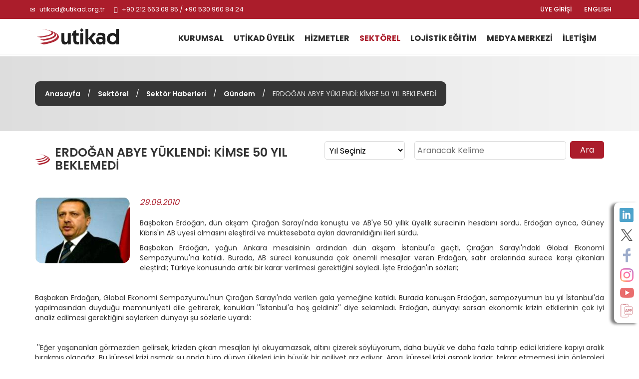

--- FILE ---
content_type: text/html; charset=utf-8
request_url: https://www.utikad.org.tr/Detay/Sektor-Haberleri/6686/erdogan-abye-yuklendi:-kimse-50-yil-beklemedi
body_size: 19769
content:


<!DOCTYPE html>

<html xmlns="https://www.w3.org/1999/xhtml" lang="tr">
<head><link rel="canonical" href="https://www.utikad.org.tr/" /><meta name="viewport" content="width=device-width, initial-scale=1, maximum-scale=1" /><meta http-equiv="content-type" content="text/html; charset=iso-8859-9" /><meta charset="iso-8859-9" /><meta name="dc.language" content="TR" /><meta name="dcterms.subject" content="Uluslararası Taşımacılık ve Lojistik Hizmet Üretenleri Derneği" /><meta name="dcterms.rights" content="International Association of Transport and Logistics Service Providers" /><meta name="dcterms.audience" content="Global" /><meta name="geo.country" content="tr" /><meta name="geo.region" content="TR-34" /><meta name="geo.a3" content="İstanbul" /><meta name="geo.placename" content="Beşiktaş, İstanbul" /><meta name="geo.position" content="41.059981,29.01047" /><meta name="ICBM" content="41.059981,29.01047" /><meta name="author" content="BİNT Ajans" /><meta name="classification" content="Uluslararası Taşımacılık ve Lojistik Hizmet Üretenleri Derneği" /><meta name="copyright" content="Copyright © 2022 Uluslararası Taşımacılık ve Lojistik Hizmet Üretenleri Derneği" /><meta name="distribution" content="Global" /><meta name="content-language" content="tr" /><meta name="rating" content="All" /><meta name="resource-type" content="document" /><meta name="robots" content="all" /><meta name="revisit-after" content="1 days" /><meta name="window-target" content="_top" /><meta name="publisher" content="BİNT Ajans" /><meta http-equiv="reply-to" content="info@utikad.org.tr" /><meta http-equiv="pragma" content="no-cache" /><meta http-equiv="window-target" content="_top" /><meta http-equiv="X-UA-Compatible" content="IE=edge" /><meta http-equiv="content-type" content="text/html; charset=iso-8859-9" /><meta property="og:url" content="https://www.utikad.org.tr" /><meta property="og:type" content="website" /><meta property="og:locale" content="tr_TR" /><meta name="twitter:site" content="https://www.utikad.org.tr" /><meta name="twitter:image" content="https://www.utikad.org.tr/images/Site/Logo.svg" /><link rel="shortcut icon" href="/favicon.ico" type="image/x-icon" /><link rel="icon" type="image/x-icon" href="/favicon.ico" /><link href="/Css/bootstrap.css" rel="stylesheet" type="text/css" /><link href="/Css/Style.css" rel="stylesheet" type="text/css" /><link href="/Css/animate.min.css" rel="stylesheet" type="text/css" /><link href="/Css/Custom.css" rel="stylesheet" type="text/css" /><link href="/dist/slippry.css" rel="stylesheet" type="text/css" /><link href="/Css/scrolling-nav.css" rel="stylesheet" type="text/css" /><link href="https://fonts.googleapis.com/css2?family=Poppins:wght@100;300;400;500;600;700;800&amp;display=swap" rel="stylesheet" />
    <script type="text/javascript" src="/JS/jquery-1.11.3.min.js"></script>
    <script type="text/javascript" src="/JS/bootstrap.min.js"></script>
    <script type="text/javascript" src="/JS/modernizr.custom.js"></script>
    <script type="text/javascript" src="/JS/Custom.js"></script>
    <script type="text/javascript" src="/JS/wow.js"></script>
    <script type="text/javascript" src="/dist/slippry.min.js"></script>
    <script type="text/javascript" src="/js/scrolling-nav.js"></script>
    <title>
	UTİKAD | Gündem | ERDOĞAN ABYE YÜKLENDİ: KİMSE 50 YIL BEKLEMEDİ
</title><meta name="Description" content="" /><meta property="og:title" content="Sektör Haberleri" /><meta property="og:description" content="" /><meta property="og:site_name" content="Sektör Haberleri" /><meta property="og:url" content="https://www.utikad.org.tr/Detay/Sektor-Haberleri/6686/erdogan-abye-yuklendi:-kimse-50-yil-beklemedi" /><meta name="twitter:Card" content="Sektör Haberleri" /><meta name="twitter:title" content="Sektör Haberleri" /><meta name="twitter:description" content="" /><meta name="abstract" content="" /></head>
<body>
    <form name="aspnetForm" method="post" action="./erdogan-abye-yuklendi:-kimse-50-yil-beklemedi?DataID=6686&amp;Baslik=erdogan-abye-yuklendi%3a-kimse-50-yil-beklemedi" id="aspnetForm">
<div>
<input type="hidden" name="__EVENTTARGET" id="__EVENTTARGET" value="" />
<input type="hidden" name="__EVENTARGUMENT" id="__EVENTARGUMENT" value="" />
<input type="hidden" name="__LASTFOCUS" id="__LASTFOCUS" value="" />
<input type="hidden" name="__VIEWSTATE" id="__VIEWSTATE" value="/[base64]/[base64]/[base64]/[base64]/En2FuIGF5csSxY2EsIEfDvG5leSBLxLFicsSxcyfEsW4gQUIgw7x5ZXNpIG9sbWFzxLFuxLEgZWxlxZ90aXJkaSB2ZSBtw7xrdGVzZWJhdGEgYXlrxLFyxLEgZGF2cmFuxLFsZMSxxJ/EsW7EsSBpbGVyaSBzw7xyZMO8LjxCUj48L1A+DQo8UCBhbGlnbj1qdXN0aWZ5PkJhxZ9iYWthbiBFcmRvxJ9hbiwgeW/[base64]/[base64]/EsW7EsSwgaGF0dGEgdGVyw7Zyw7wgZG/En3J1ZGFuIHlhIGRhIGRvbGF5bMSxIGRlc3Rla2xleWVubGVyaW4sIGtvbGxheWFubGFyxLFuIG9sZHXEn3VudSDDvHrDvGxlcmVrIGlmYWRlIGV0bWVrIGR1cnVtdW5kYSBrYWxkxLHEn8SxbsSxIGJlbGlydGVuIEVyZG/En2FuLCAnJ1RlcsO2csO8biBzxLFuxLFyIHRhbsSxbWFkxLHEn8SxIGFjxLEgdGVjcsO8YmVsZXJsZSBhbmxhxZ/EsWzEsW5jYSBUw7xya2l5ZSBpbGUgZW1wYXRpIGt1cnVsYWJpbGRpIHZlIHRlcsO2cmUga2FyxZ/[base64]/[base64]/IEFtYSBidW51biBjZXZhYsSxbsSxIGJpemUgdmVyZW1peW9ybGFyLiBUw7xya2l5ZSd5ZSBBQiduaW4gYmFrxLHFn8SxbmRhbiBuZSB5YXrEsWsga2kgYXJ6dWxhbWFkxLHEn8SxbSwgZGlsZSBnZXRpcm1la3RlIHpvcmxhbmTEscSfxLFtIHlha2xhxZ/[base64]/[base64]/ICcyMDE1IG1pIG9sc3VuLCAyMDIwIG1pIG9sc3VuPycgYnVudSBrb251xZ9tYXlhIGJhxZ9sYWTEsWxhcicnIGRlZGkuPC9QPg0KPFAgYWxpZ249anVzdGlmeT4mbmJzcDs8L1A+DQo8UCBhbGlnbj1qdXN0aWZ5PkVyZG/[base64]/[base64]/[base64]/[base64]/IFJhaGF0IG9sdW4uIEFtYSBvbGFtxLF5b3JsYXIuJycmbmJzcDs8L1A+DQo8RElWPktheW5hazogRXVyYWN0aXY8L0RJVj48L3NwYW4+ZGSOrV9iEvpmDNsWnaPBaXfK0X2ZAprdtvGKH9SwA+8IAw==" />
</div>

<script type="text/javascript">
//<![CDATA[
var theForm = document.forms['aspnetForm'];
if (!theForm) {
    theForm = document.aspnetForm;
}
function __doPostBack(eventTarget, eventArgument) {
    if (!theForm.onsubmit || (theForm.onsubmit() != false)) {
        theForm.__EVENTTARGET.value = eventTarget;
        theForm.__EVENTARGUMENT.value = eventArgument;
        theForm.submit();
    }
}
//]]>
</script>


<script src="/WebResource.axd?d=stfuc7LM8609DvDi7ZThEIu4s6NcF7oLCQy0tGmDOmyEEpeHI47n8_IlAqXHxY-PO4xFAFQpAp7a54DwLQDrrE1949IVbItE8pF4Bx-V-GM1&amp;t=638901644248157332" type="text/javascript"></script>


<script src="/ScriptResource.axd?d=ZoJ_rgHtJ8RH3-wcMaFBjDWUVr9Pi_eRtiehtPfQKWij4Jx2mk69cxdCUcdf1MaoSY1MnOGTXqUA_x6cNdhK8x5GA-i1KON4uLwm9qCAVJpTLs22YTcYzAnNauA-anIS6mYpvNrk-dHz8_fFadEvKw2&amp;t=23c9c237" type="text/javascript"></script>
<script type="text/javascript">
//<![CDATA[
if (typeof(Sys) === 'undefined') throw new Error('ASP.NET Ajax client-side framework failed to load.');
//]]>
</script>

<script src="/ScriptResource.axd?d=pnF0jkp6SYbq95qAxf4Vi4npIHsvgSvw7eXiAg3tnlMgX9VEDu-9AcAykPv4nGFF2rqva71I-H9XMIXZqtWcKff4kkE_c_GjKvJmKM7NYr5xW-SUiGkianvOGRTdpnV8UYT2iKFhZ-znJ3MnpEiv5g2&amp;t=23c9c237" type="text/javascript"></script>
<div>

	<input type="hidden" name="__VIEWSTATEGENERATOR" id="__VIEWSTATEGENERATOR" value="0FB884FC" />
</div>
        <script type="text/javascript">
//<![CDATA[
Sys.WebForms.PageRequestManager._initialize('ctl00$sp', 'aspnetForm', [], [], [], 90, 'ctl00');
//]]>
</script>

        <div class="container-fluid P0">
            <div id="SosyalMedya" class="hidden-xs">
                <a class="LinkedIn" target="_blank" href="https://www.linkedin.com/company/3064581/" alt="LinkedIn"></a><a class="Twitter" target="_blank" href="https://twitter.com/utikadofficial" alt="Twitter"></a><a class="Facebook" target="_blank" href="https://www.facebook.com/utikadofficial/" alt="Facebook"></a><a class="Instagram" target="_blank" href="https://www.instagram.com/utikadofficial/" alt="Instagram"></a><a class="Youtube" target="_blank" href="https://www.youtube.com/channel/UCAESATg3mwrstDu5mGIUlYg" alt="Youtube"></a><a class="MobileApp " href="/MobileApp" alt="Mobil uygulamamız için tıklayınız"></a>
            </div>
            <nav class="navbar navbar-default Ust navbar-fixed-top" id="Ust">

                <div class="row M0 P0">
                    <div id="Top">
                        <div class="container">
                            <div class="col-lg-6 col-sm-7">
                                <div class="UstTelefonMail">
                                    <span class="glyphicon glyphicon-envelope"></span>
                                    <a title="Mail Adresimiz" href="mailto:utikad@utikad.org.tr">utikad@utikad.org.tr</a>
                                    <span class="glyphicon glyphicon-earphone"></span>
                                    +90 212 663 08 85 / +90 530 960 84 24

                                </div>
                            </div>
                            <div class="col-lg-5 col-lg-offset-1 col-sm-5">
                                <div class="SosyalMedya">
                                    <a href="/EN/" class="Lang hidden-xs" title="ENGLISH">ENGLISH</a>
                                    <a class="Lang" href="/uye-girisi">ÜYE GİRİŞİ</a>
                                    <a class="Google visible-xs" href="https://play.google.com/store/apps/details?id=com.UTIKAD.UTIKADV1" alt="Google Play'den İndirin" target="_blank"></a><a class="IOS visible-xs" href="https://apps.apple.com/tr/app/uti-kad/id1562311342?l=tr" alt="App Store'dan İndirin" target="_blank"></a><a class="LinkedIn visible-xs hidden-sm  hidden-md" target="_blank" href="https://www.linkedin.com/company/3064581/" alt="LinkedIn"></a><a class="Twitter visible-xs hidden-sm  hidden-md" target="_blank" href="https://twitter.com/utikadofficial" alt="Twitter"></a><a class="Facebook visible-xs hidden-sm  hidden-md" target="_blank" href="https://www.facebook.com/utikadofficial/" alt="Facebook"></a><a class="Instagram visible-xs hidden-sm  hidden-md" target="_blank" href="https://www.instagram.com/utikadofficial/" alt="Instagram"></a><a class="Youtube visible-xs hidden-sm  hidden-md" target="_blank" href="https://www.youtube.com/channel/UCAESATg3mwrstDu5mGIUlYg" alt="Youtube"></a>
                                </div>
                            </div>
                        </div>
                    </div>
                </div>
                <div class="row M0 P0">
                    <div class="container">
                        <div class="col-sm-2 col-md-2 M0 P0">
                            <div class="navbar-header">
                                <button type="button" class="navbar-toggle collapsed" data-toggle="collapse" data-target="#bs-example-navbar-collapse-1" aria-expanded="false"><span class="sr-only">MENÜ</span> <span class="icon-bar"></span><span class="icon-bar"></span><span class="icon-bar"></span></button>
                                <a class="navbar-brand Logo" href="/" title="Uluslararası Taşımacılık ve Lojistik Hizmet Üretenleri Derneği">
                                    <img src="/Images/Site/Logo.svg" alt="Uluslararası Taşımacılık ve Lojistik Hizmet Üretenleri Derneği" />
                                    <h1 title="Uluslararası Taşımacılık ve Lojistik Hizmet Üretenleri Derneği">Uluslararası Taşımacılık ve Lojistik Hizmet Üretenleri Derneği</h1>
                                </a>
                            </div>
                        </div>
                        <div class="col-sm-10">
                            <div class="collapse navbar-collapse" id="bs-example-navbar-collapse-1">
                                <div class="UstMenu">

                                    <nav class="nav">
                                        <ul class="nav navbar-nav Menuler"><li class="visible-xs"><a href="/En/" title="ENGLISH">ENGLISH</a></li><li class="dropdown "><a href="/UTIKAD-Kurumsal"  title="KURUMSAL">KURUMSAL</a><ul><li><a href="/UTIKAD-Hakkinda" title="Hakkımızda">Hakkımızda</a></li><li><a href="/UTIKAD-Tarihce" title="Tarihçe">Tarihçe</a></li><li><a href="/UTIKAD-Temsil-Haritasi" title="Temsil Haritası">Temsil Haritası</a></li><li><a href="/UTIKAD-Tuzuk" title="Tüzük">Tüzük</a></li><li><a href="/UTIKAD-Kurallari" title="UTİKAD Kuralları">UTİKAD Kuralları</a></li><li><a href="/UTIKAD-Mesleki-Etik-Kurallari" title="UTİKAD Mesleki Etik Kuralları">UTİKAD Mesleki Etik Kuralları</a></li><li><a href="/UTIKAD-Organizasyon-Semasi" title="Organizasyon Şeması">Organizasyon Şeması</a></li><li><a href="/UTIKAD-Sorumluluk" title="Kurumsal Sorumluluk">Kurumsal Sorumluluk</a></li><li><a href="/UTIKAD-Faaliyet-Raporlari" title="Faaliyet Raporları">Faaliyet Raporları</a></li></ul></li><li class="dropdown "><a href="/UTIKAD-Uyelik" title="UTİKAD ÜYELİK">UTİKAD ÜYELİK</a><ul><li><a href="/UTIKAD-Uyelik-Basvurusu" title="Üyelik Başvurusu">Üyelik Başvurusu</a></li><li><a href="/UTIKAD-Uye-Kazanimlari" title="Üyelik Avantajları">Üyelik Kazanımları</a></li><li><a href="/UTIKAD-Uye-Listesi" title="Üye Listesi">Üye Listesi</a></li><li><a href="/Is-Birlikleri" title="İş Birlikleri">İş Birlikleri</a></li></ul></li><li class="dropdown "><a href="/Hizmetlerimiz"  title="HİZMETLER">HİZMETLER</a><ul><li><a href="/UTIKAD-Yayinlari" title="UTİKAD Yayınları">UTİKAD Yayınları</a></li><li><a href="/Ticari-Belgeler-Ve-Urunler" title="Ticari Belge ve Ürünler">Ticari Belge ve Ürünler</a></li><li><a href="/Kutuphane" title="Kütüphane">Kütüphane</a></li><li><a href="/Emisyon-Hesaplama" title="Emisyon Hesaplama">Emisyon Hesaplama</a></li></ul></li><li class="dropdown UstMenuSec"><a href="/Sektorel"  title="SEKTÖREL">SEKTÖREL</a><ul><li><a href="/Bilgi-Bankasi" title="Bilgi Bankası">Bilgi Bankası</a></li><li><a href="/Mevzuat" title="Mevzuat">Mevzuat</a></li><li><a href="/Duyurular" title="Duyurular">Duyurular</a></li><li><a href="/Haftalik-Bultenler" title="Haftalık Bültenler">Haftalık Bültenler</a></li><li><a href="/Sektor-Haberleri" title="Sektör Haberleri">Sektör Haberleri</a></li><li><a href="/UTIKAD-Uye-Firmalarin-Is-Ilanlari" title="Üye Firmaların İş İlanları">Üye Firmaların İş İlanları</a></li><li><a href="/UTIKAD-Etkinlikleri" title="Etkinlikler">Etkinlikler</a></li></ul></li><li class="dropdown "><a href="/Lojistik-Egitimi"  title="LOJİSTİK EĞİTİM">LOJİSTİK EĞİTİM</a><ul><li><a href="/Lojistik-Egitim-Takvimi" title="Lojistik Eğitim Takvimi">Lojistik Eğitim Takvimi</a></li><li><a href="/Lojistik-Mesleki-Egitim" title="Mesleki Eğitim Seminerleri">Mesleki Eğitim Seminerleri</a></li><li><a href="/Kuruma-Ozel-Lojistik-Egitimleri" title="Kuruma Özel Lojistik Eğitimleri">Kuruma Özel Lojistik Eğitimleri</a></li><li><a href="/Fiata-Egitimi" title="FIATA Diploma Eğitimi">FIATA Diploma Eğitimi</a></li></ul></li><li class="dropdown "><a href="/Medya-Merkezi"  title="MEDYA MERKEZİ">MEDYA MERKEZİ</a><ul><li><a href="/Basinda-UTIKAD" title="Basında UTIKAD">Basında UTİKAD</a></li><li><a href="/Basin-Bultenleri" title="Basın Bültenleri">Basın Bültenleri</a></li><li><a href="/E-Bultenler" title="E-Bültenler">E-Bültenler</a></li><li><a href="/Fotograf-Galerisi" title="Fotoğraf Galerisi">Fotoğraf Galerisi</a></li><li><a href="/Video-Galerisi" title="Video Galerisi">Video Galerisi</a></li></ul></li><li ><a href="/UTIKAD-Iletisim" title="İLETİŞİM">İLETİŞİM</a></li></ul>
                                    </nav>
                                </div>
                            </div>
                        </div>
                    </div>
                </div>

            </nav>
            


    <link type="text/css" rel="stylesheet" href="/Featherlightbox/featherlight.min.css" />
    <link type="text/css" rel="stylesheet" href="/Featherlightbox/featherlight.gallery.min.css" />

    <div id="IcSayfa">
        <div id="BreadCrump">
            <div class="container"><div class="Metin"><a href="/" title="Anasayfa">Anasayfa</a> / <a href="/Sektorel" title="Sektörel">Sektörel</a> / <a href="/Sektor-Haberleri" title="Sektör Haberleri">Sektör Haberleri</a> / <a href="/Kategori/Sektor-Haberleri/31/gundem" title="Gündem">Gündem</a> / <i>ERDOĞAN ABYE YÜKLENDİ: KİMSE 50 YIL BEKLEMEDİ</i></div></div>
        </div>
        <div class="container">
            <h1 class="col-md-6 col-sm-12 M0 P0">
                ERDOĞAN ABYE YÜKLENDİ: KİMSE 50 YIL BEKLEMEDİ
            </h1>
            
            <div class="col-sm-4 col-md-2 M0 P0">
                <select name="ctl00$cphOrta$ddlYil" onchange="javascript:setTimeout(&#39;__doPostBack(\&#39;ctl00$cphOrta$ddlYil\&#39;,\&#39;\&#39;)&#39;, 0)" id="ctl00_cphOrta_ddlYil" class="Yil">
	<option selected="selected" value="0">Yıl Se&#231;iniz</option>
	<option value="2026">2026</option>
	<option value="2025">2025</option>
	<option value="2024">2024</option>
	<option value="2023">2023</option>
	<option value="2022">2022</option>
	<option value="2021">2021</option>
	<option value="2020">2020</option>
	<option value="2019">2019</option>

</select>
            </div>
            <div class="col-sm-6 col-md-4 M0 P0" id="IcSayfaAra">
                <input name="ctl00$cphOrta$txtAra" type="text" id="ctl00_cphOrta_txtAra" placeholder="Aranacak Kelime" />
                <input type="submit" name="ctl00$cphOrta$btnAra" value="Ara" id="ctl00_cphOrta_btnAra" />
            </div>
        </div>
        
        <div class="container">
            
            <div id="ctl00_cphOrta_pnlDetay" class="HaberDetay">
	
                <img src="/images/Haber/ERDOGAN.JPG" alt="ERDOĞAN ABYE YÜKLENDİ: KİMSE 50 YIL BEKLEMEDİ"/><i>29.09.2010</i><span><P align=justify>Başbakan Erdoğan, dün akşam Çırağan Sarayı'nda konuştu ve AB'ye 50 yıllık üyelik sürecinin hesabını sordu. Erdoğan ayrıca, Güney Kıbrıs'ın AB üyesi olmasını eleştirdi ve müktesebata aykırı davranıldığını ileri sürdü.<BR></P>
<P align=justify>Başbakan Erdoğan, yoğun Ankara mesaisinin ardından dün akşam İstanbul'a geçti, Çırağan Sarayı'ndaki Global Ekonomi Sempozyumu'na katıldı. Burada, AB süreci konusunda çok önemli mesajlar veren Erdoğan, satır aralarında sürece karşı çıkanları eleştirdi; Türkiye konusunda artık bir karar verilmesi gerektiğini söyledi. İşte Erdoğan'ın sözleri;</P>
<P align=justify>&nbsp;</P>
<P align=justify>Başbakan Erdoğan, Global Ekonomi Sempozyumu'nun Çırağan Sarayı'nda verilen gala yemeğine katıldı. Burada konuşan Erdoğan, sempozyumun bu yıl İstanbul'da yapılmasından duyduğu memnuniyeti dile getirerek, konukları ''İstanbul'a hoş geldiniz'' diye selamladı. Erdoğan, dünyayı sarsan ekonomik krizin etkilerinin çok iyi analiz edilmesi gerektiğini söylerken dünyayı şu sözlerle uyardı:</P>
<P align=justify>&nbsp;</P>
<P align=justify>&nbsp;''Eğer yaşananları görmezden gelirsek, krizden çıkan mesajları iyi okuyamazsak, altını çizerek söylüyorum, daha büyük ve daha fazla tahrip edici krizlere kapıyı aralık bırakmış olacağız. Bu küresel krizi aşmak şu anda tüm dünya ülkeleri için büyük bir aciliyet arz ediyor. Ama, küresel krizi aşmak kadar, tekrar etmemesi için önlemleri almak da en az o kadar önem ve aciliyet arz ediyor''</P>
<P align=justify>&nbsp;</P>
<P align=justify>AB'YE 50 YILIN HESABINI SORDU</P>
<P align=justify>&nbsp;</P>
<P align=justify>Türkiye'nin ödediği faturalara, yaşadığı acılara uluslararası toplumun uzun süre kayıtsız kaldığını, hatta terörü doğrudan ya da dolaylı destekleyenlerin, kollayanların olduğunu üzülerek ifade etmek durumunda kaldığını belirten Erdoğan, ''Terörün sınır tanımadığı acı tecrübelerle anlaşılınca Türkiye ile empati kurulabildi ve teröre karşı uluslararası dayanışma kısmen de olsa mümkün hale geldi'' dedi.&nbsp; Erdoğan, Türkiye'nin AB bekleyişi ile ilgili de sert sözler söyledi. İşte Erdoğan'ın tepkisi:</P>
<P align=justify>&nbsp;</P>
<P align=justify>''Burada bir gerçeğin altını özellikle vurgulamak istiyorum. O da şudur; bizim AB'ye müracaatımız 50 yıllık bir geçmişe sahiptir. 50 yıldır AB'nin kapısında bekletilen bir ikinci ülke yoktur. Ben bu sorunun cevabını bugüne kadar Avrupalı dostlarımızın hiçbirinden alamadım. Türkiye'yi bu kapıda niçin bekletiyorsunuz? Biz AB müktesebatının neyini yerine getiremiyoruz veya AB içine aldığınız üyelerin tamamı acaba Türkiye kadar şu anda yapılanması itibariyle müktesebatın gereğini yerine getirmiş mi? Ama bunun cevabını bize veremiyorlar. Türkiye'ye AB'nin bakışından ne yazık ki arzulamadığım, dile getirmekte zorlandığım yaklaşım tarzları gerçekten çok üzücüdür. Bu nedir? Eğer biz bu dünyayı beraber kurmazsak, beraber dayanışma içinde kuşatmazsak, barışın egemen olduğu bir dünyayı tesis edemeyiz, kuramayız. Medeniyetler İttifakı'nın Eş Başkanı olan bir ülkenin Başbakanı olarak konuşuyorum. Eğer bizler Medeniyetler İttifakı'nı kuracaksak medeniyetler çatışmasına karşı duracaksak ki olması gereken budur, o zaman AB'ye bir Hristiyan kulübü olarak bakamayız. Tam aksine AB'yi bir siyasi, sosyal birlik olarak görmek durumundayız. Bunu başarmak durumundayız. Artık bir demir çelik birliği olan bir kurum yok. Artık AB topluluğu sürecini geride bırakmış, AB olarak yeni bir süreci sürdüren, artık 500 milyona ulaşan nüfusuyla ortada bir gerçek var. Öyleyse Türkiye'ye yaklaşım, bakış çok farklı olmalı.''</P>
<P align=justify><BR>''AB MÜKTESEBATINA GÖRE GÜNEY KIBRIS'IN AB ÜYESİ OLMASI MÜMKÜN DEĞİL''</P>
<P align=justify>&nbsp;</P>
<P align=justify>AB'ye üyelik sürecinde fasılları açarken 'Acaba bir fasıl açalım mı, açmayalım mı?' diye konuşulduğunu ifade eden Başbakan Recep Tayyip Erdoğan, ''Bize gelene kadar 15 fasılla süren bir süreç vardı, daha sonra baktılar, bunlar çabuk açılır diye fasılların sayısını 35'e kadar çıkardılar. Niye? '2015 mi olsun, 2020 mi olsun?' bunu konuşmaya başladılar'' dedi.</P>
<P align=justify>&nbsp;</P>
<P align=justify>Erdoğan, bu süreçte birinin çıkıp 'İmtiyazlı ortaklık' dediğini, öbürünün farklı şeyler söylediğini vurgulayarak, şöyle devam etti:</P>
<P align=justify>&nbsp;</P>
<P align=justify>''Bunlar neden? Bakınız bugün bir Güney Kıbrıs AB üyeliğine getirilmiştir. Ama Güney Kıbrıs'ı AB üyeliğine getirenler, daha sonra bunun yanlış olduğunu kendileri ifade etmişlerdir. Çünkü AB müktesebatına göre Güney Kıbrıs'ın AB üyesi olması mümkün değil. Yani fasıllar itibariyle mümkün değil. Kendi kendilerini inkar etmişlerdir ve siyasi bir karar almışlardır. Neden? Çünkü Kıbrıs diyorsunuz. Kıbrıs derken, hala Kıbrıs'ta yeşil hat var. Yeşil hattın olduğu bir yeri siz kalkıp da AB'ye alamazsınız. AB müktesebatı bunu reddediyor. Ama, 'Aldım oldu' dediler. Öbür tarafta 73 milyon nüfusuyla tarihi ve medeniyetiyle şu anda ekonomik yapısıyla bağımsız bir Türkiye var, ama bu Türkiye'yi almaktan çekiniyorlar. 'Niye?' diye sorduğunuz zaman verdikleri cevap şu; 'Siz büyük bir ülkesiniz. Nüfusunuz 73 milyon'. Siz genişlemek, güç bulmak istemiyor musunuz? Sizler 1,5 milyarlık İslam dünyasıyla batıyı entegre, köprü yapacak bir ülke aramıyor musunuz? İşte bu ülke Türkiye. Ve İslamı kalkmış demokrasi ile yaşatabilmiş bir ülke olarak Türkiye var. Aşırılıklardan uzak, bunun nasıl yapılabileceğini ortaya koymuş bir Türkiye var. Niye çekiniyorsunuz? Rahat olun. Ama olamıyorlar.''&nbsp;</P>
<DIV>Kaynak: Euractiv</DIV></span>
                <input type="hidden" name="ctl00$cphOrta$hdnKategoriID" id="ctl00_cphOrta_hdnKategoriID" value="31" />
                <input type="hidden" name="ctl00$cphOrta$hdnKategoriAd" id="ctl00_cphOrta_hdnKategoriAd" value="Gündem" />
            
</div>
        </div>
    </div>

            <div id="FooterUst">
                <div class="col-sm-10 col-sm-offset-1">
                    
                </div>
                <div class="clearfix"></div>
            </div>
            <div class="container">
                <div id="FooterAdres">
                    <div class="col-md-2 col-md-offset-3">
                        <a href="https://www.fiata.org/" target="_blank" class="FooterLogo">
                            <img src="/Images/Site/Fiata.jpg" alt="Fiata" class="img-responsive" /></a>
                    </div>
                    <div class="col-md-2">
                        <a href="https://www.clecat.org/" target="_blank" class="FooterLogo">
                            <img src="/Images/Site/Clecat.jpg" alt="Clecat" class="img-responsive" /></a>
                    </div>
                    <div class="col-md-2">
                        <a href="https://sedefed.org/" target="_blank" class="FooterLogo">
                            <img src="/Images/Site/sedefed.png" alt="Sedefed" class="img-responsive" /></a>
                    </div>
                </div>
            </div>
            <div id="Footer">
                <div class="container hidden-xs">
                    <div class="Sutun1">
                        <strong><a href="/UTIKAD-Kurumsal" title="KURUMSAL">KURUMSAL</a></strong>

                        <div class="col-sm-6 M0 P0">
                            <a href="/UTIKAD-Hakkinda" title="Hakkımızda">Hakkımızda</a>
                            <a href="/UTIKAD-Tarihce" title="Tarihçe">Tarihçe</a>
                            
                            <a href="/UTIKAD-Temsil-Haritasi" title="Temsil Haritası">Temsil Haritası</a>
                            <a href="/UTIKAD-Faaliyet-Raporlari" title="Faaliyet Raporları">Faaliyet Raporları</a>
                            <a href="/UTIKAD-Tuzuk" title="Tüzük">Tüzük</a>
                        </div>
                        <div class="col-sm-6">
                            <a href="/UTIKAD-Kurallari" title="UTİKAD Kuralları">UTİKAD Kuralları</a>
                            <a href="/UTIKAD-Mesleki-Etik-Kurallari" title="UTİKAD Mesleki Etik Kuralları">UTİKAD Mesleki Etik Kuralları</a>
                            <a href="/UTIKAD-Organizasyon-Semasi" title="Organizasyon Şeması">Organizasyon Şeması</a>
                            <a href="/UTIKAD-Sorumluluk" title="Kurumsal Sorumluluk">Kurumsal Sorumluluk</a>
                        </div>
                    </div>

                    <div class="Sutun2">
                        <strong><a href="/UTIKAD-Uyelik" title="UTİKAD ÜYELİK">UTİKAD ÜYELİK</a></strong>
                        <a href="/UTIKAD-Uye-Kazanimlari" title="UTİKAD Üyelik Kazanımları">UTİKAD Üyelik Kazanımları</a>
                        <a href="/UTIKAD-Uyelik-Basvurusu" title="UTİKAD Üyelik Başvurusu">UTİKAD Üyelik Başvurusu</a>
                        <a href="/UTIKAD-Uye-Listesi" title="UTİKAD Üye Listesi">UTİKAD Üye Listesi</a>
                    </div>

                    <div class="Sutun3">
                        <strong><a href="/Hizmetlerimiz" title="HİZMETLER">HİZMETLER</a></strong>
                        <a href="/UTIKAD-Yayinlari" title="UTİKAD Yayınları">UTİKAD Yayınları</a>
                        <a href="/Ticari-Belgeler-Ve-Urunler" title="Ticari Belge ve Ürünler">Ticari Belge ve Ürünler</a>
                        <a href="/Kutuphane" title="Kütüphane">Kütüphane</a>
                        <a href="/Emisyon-Hesaplama" title="Emisyon Hesaplama">Emisyon Hesaplama</a>
                    </div>
                    <div class="visible-md visible-sm clearfix"></div>
                    <div class="Sutun4">
                        <strong><a href="/Sektorel" title="SEKTÖREL">SEKTÖREL</a></strong>
                        <a href="/Bilgi-Bankasi" title="Bilgi Bankası">Bilgi Bankası</a>
                        <a href="/Mevzuat" title="Mevzuat">Mevzuat</a>
                        <a href="/Duyurular" title="Duyurular">Duyurular</a>
                        <a href="/Haftalik-Bultenler" title="Haftalık Bültenler">Haftalık Bültenler</a>
                        <a href="/Sektor-Haberleri" title="Sektör Haberleri">Sektör Haberleri</a>
                        <a href="/UTIKAD-Uye-Firmalarin-Is-Ilanlari" title="Üye Firmaların İş İlanları">Üye Firmaların İş İlanları</a>
                        <a href="/UTIKAD-Etkinlikleri" title="Etkinlikler">Etkinlikler</a>
                    </div>

                    <div class="Sutun5">
                        <strong><a href="/Lojistik-Egitimi" title="LOJİSTİK EĞİTİM">LOJİSTİK EĞİTİM</a></strong>
                        <a href="/Lojistik-Egitim-Takvimi" title="Lojistik  Eğitim Takvimi">Lojistik  Eğitim Takvimi</a>
                        <a href="/Lojistik-Mesleki-Egitim" title="Mesleki  Eğitim Seminerleri">Mesleki Eğitim Seminerleri</a>
                        <a href="/Kuruma-Ozel-Lojistik-Egitimleri" title="Kuruma Özel Lojistik Eğitimleri">Kuruma Özel Lojistik Eğitimleri</a>
                        <a href="/Fiata-Egitimi" title="FIATA Diploma Eğitimi">FIATA Diploma Eğitimi</a>
                    </div>
                    <div class="Sutun6">
                        <strong><a href="/Medya-Merkezi" title="MEDYA MERKEZİ">MEDYA MERKEZİ</a></strong>
                        <a href="/Basinda-UTIKAD" title="Basında UTIKAD">Basında UTİKAD</a>
                        <a href="/Basin-Bultenleri" title="Basın Bültenler">Basın Bültenler</a>
                        <a href="/E-Bultenler" title="E-Bültenler">E-Bültenler</a>
                        <a href="/Fotograf-Galerisi" title="Fotoğraf Galerisi">Fotoğraf Galerisi</a>
                        <a href="/Video-Galerisi" title="Video Galerisi">Video Galerisi</a>
                    </div>

                </div>
                <div class="col-sm-12 visible-xs text-center MobilAlt">
                    
                    <div class="AltSosyalMedya">
                        
                        <div class="clearfix"></div>
                    </div>
                </div>
                <div class="Copyright">
                    <div class="container">
                        <div class="hidden-xs">
                            <div class="col-xs-6">© Copyright 2022 UTIKAD</div>
                            <div class="col-xs-6"><a href="https://www.bintajans.com" target="_blank" title="Bint Ajans | Yeni Nesil Web Ajansı">BİNT Ajans</a> </div>
                        </div>
                        <div class="visible-xs text-center">
                            <div class="col-xs-12">© Copyright 2022 UTIKAD</div>
                            <div class="col-xs-12 "><a href="https://www.bintajans.com" target="_blank" title="Bint Ajans | Yeni Nesil Web Ajansı">BİNT Ajans</a> </div>
                            <div class="clearfix"></div>
                        </div>
                        <div class="clearfix"></div>
                    </div>
                </div>
            </div>
        </div>
    </form>

    <!-- Google tag (gtag.js) -->
    <script async src="https://www.googletagmanager.com/gtag/js?id=G-HF97GRP1MY"></script>
    <script>
        window.dataLayer = window.dataLayer || [];
        function gtag() { dataLayer.push(arguments); }
        gtag('js', new Date());

        gtag('config', 'G-HF97GRP1MY');
    </script>

</body>
</html>
